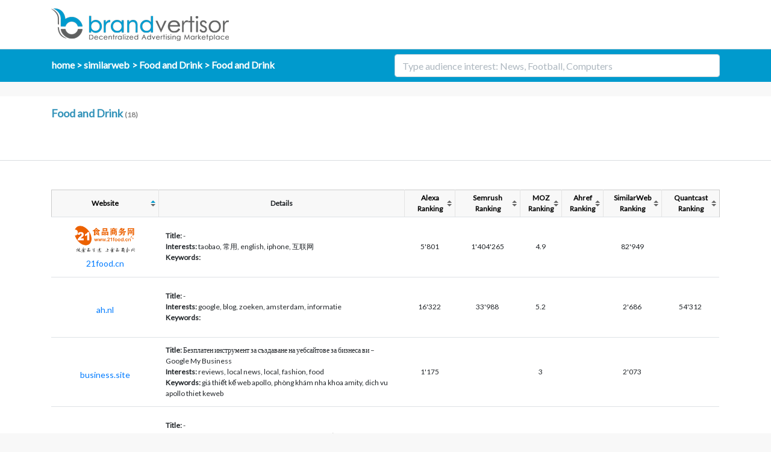

--- FILE ---
content_type: text/html; charset=utf-8
request_url: https://brandvertisor.com/similarweb/Food_and_Drink/Food_and_Drink
body_size: 5118
content:
<!DOCTYPE html>
<html lang="en">

<head>
    
    
    

    
    
    
    
    
    <title>Brandvertisor.com - Advertise on the best Similarweb websites in Food and Drink</title>
    
    
    
    
    
    <meta name="description" content="Find the best Similarweb websites in Food and Drink and how to advertise on them.">
    
    
    
    
    
    <meta name="keywords" content="best Similarweb websites, top Similarweb websites, best Similarweb websites to advertise on, best Similarweb advertising websites, top Similarweb ads websites in Food and Drink">
    
    
    
    
    <meta charset="utf-8">
    
    
    
    <meta name="viewport" content="width=device-width, initial-scale=1, shrink-to-fit=no">
    
    
    

    
    
    
    <link rel="icon" type="image/png" href="/img/favicon.png" sizes="32x32">
    
    
    
    
    
    <link rel="stylesheet" href="/css/components/mailchimp-subscribe/style.8c09c67de0b5eefdb09bfc87a6aacc7b.css">
    
    
    
    
    
    <link rel="stylesheet" href="https://stackpath.bootstrapcdn.com/bootstrap/4.5.2/css/bootstrap.min.css">
    
    
    
    
    
    <link rel="stylesheet" href="https://fonts.googleapis.com/css2?family=Lato:wght@100;400&amp;display=swap">
    
    
    
    
    
    <link rel="stylesheet" href="/css/shared/style.72d5a73b7c2208cf062aeeb529ffdc8d.css">
    
    
    
    
    
    <link rel="stylesheet" href="/css/components/auto-complete/style.82f792eb759c9c6e6e5c10b1c3e1d456.css">
    
    
    
    
    
    <link rel="stylesheet" href="/css/components/mailchimp-subscribe/style.8c09c67de0b5eefdb09bfc87a6aacc7b.css">
    
    
    
    
    
    <link rel="stylesheet" href="/css/websites/style.ca1f35ec73700192782d138f6b476730.css">
    
    
    

    
    
    
</head>

<body>
   <!-- header -->
   <section class="white-bg">
      <div class="container">
         <nav class="navbar navbar-expand-lg navbar-light">
            <a class="navbar-brand mr-auto" href="/">
               <img src="/img/logo.png" alt="" />
            </a>
         </nav>
      </div>
   </section>

   <!-- breadcrumbs -->
   <section class="blue-bg p-2">
      <div class="container">
         <div class="row">
            <div class="col col-12 col-sm-6 breadcrumb">
               
               <a href="/" class="breadcrumb-item">home</a>
               
               <a href="/similarweb" class="breadcrumb-item">similarweb</a>
               
               <a href="/similarweb/Food_and_Drink" class="breadcrumb-item">Food and Drink</a>
               
               <a href="/similarweb/Food_and_Drink/Food_and_Drink" class="breadcrumb-item">Food and Drink</a>
               
            </div>

            <div class="col col-12 col-sm-6">
               <div id="search-box">
                  <input type="text" class="form-control" placeholder="Type audience interest: News, Football, Computers" autocomplete="off">
               </div>
            </div>
         </div>
      </div>
   </section>


   <!-- categories -->
   
   <section class="white-bg">
      <div class="container mb-5">

         <!-- main category -->
         
         <div class="row mt-4">
            <div class="col">
               <p class="category-link category-link-text icon-food_and_drink">
                  Food and Drink
                  <span> (18)</span>
               </p>
            </div>
         </div>
         

         
      </div>
   </section>
   

   <!-- results -->
   
   <section class="white-bg pt-5 pb-5">
      <div class="container">
         <div class="row">
            <div class="col-12 results table table-responsive">
               <table data-toggle="table" class="table">
                  <thead class="sticky-header">
                     <tr class="grey">
                        <th><a href="/similarweb/Food_and_Drink/Food_and_Drink?page=1&orderBy=url&order=DESC"  class="active ASC">Website</a></th>
                        <th>Details</th>
                        <th><a href="/similarweb/Food_and_Drink/Food_and_Drink?page=1&orderBy=alexaRank&order=ASC" >Alexa<br>Ranking</a></th>
                        <th><a href="/similarweb/Food_and_Drink/Food_and_Drink?page=1&orderBy=semrushRank&order=ASC" >Semrush<br>Ranking</a></th>
                        <th><a href="/similarweb/Food_and_Drink/Food_and_Drink?page=1&orderBy=mozRank&order=ASC" >MOZ<br>Ranking</a></th>
                        <th><a href="/similarweb/Food_and_Drink/Food_and_Drink?page=1&orderBy=ahrefRank&order=ASC" >Ahref<br>Ranking</a></th>
                        <th><a href="/similarweb/Food_and_Drink/Food_and_Drink?page=1&orderBy=similarwebRank&order=ASC" >SimilarWeb<br>Ranking</a></th>
                        <th><a href="/similarweb/Food_and_Drink/Food_and_Drink?page=1&orderBy=quantcastRank&order=ASC" >Quantcast<br>Ranking</a></th>
                     </tr>
                  </thead>
                  <tbody>

                     

                     <tr>
                        <td>
                           <div class="logo-image">
                              <a href="/21food.cn">
                                 
                                 <img src="/img/website/21food.cn/logo.png" alt="21food.cn icon">
                                 
                                 <h4 class="table-link">21food.cn</h4>
                              </a>
                           </div>
                        </td>
                        <td class="text-left">
                           <div> <span>Title:</span>  -  </div>
                           <div>
                              <span>Interests:</span>
                              <!-- from similarweb.topics -->
                              taobao, 常用, english, iphone, 互联网
                           </div>
                           <div>
                              <span>Keywords:</span>
                              <!-- from alexa.keywords_top -->
                              
                           </div>
                        </td>
                        <td>5'801</td>
                        <td>1'404'265</td>
                        <td>4.9</td>
                        <td></td>
                        <td>82'949</td>
                        <td></td>
                     </tr>

                     

                     <tr>
                        <td>
                           <div class="logo-image">
                              <a href="/ah.nl">
                                 
                                 <h4 class="table-link">ah.nl</h4>
                              </a>
                           </div>
                        </td>
                        <td class="text-left">
                           <div> <span>Title:</span>  -  </div>
                           <div>
                              <span>Interests:</span>
                              <!-- from similarweb.topics -->
                              google, blog, zoeken, amsterdam, informatie
                           </div>
                           <div>
                              <span>Keywords:</span>
                              <!-- from alexa.keywords_top -->
                              
                           </div>
                        </td>
                        <td>16'322</td>
                        <td>33'988</td>
                        <td>5.2</td>
                        <td></td>
                        <td>2'686</td>
                        <td>54'312</td>
                     </tr>

                     

                     <tr>
                        <td>
                           <div class="logo-image">
                              <a href="/business.site">
                                 
                                 <h4 class="table-link">business.site</h4>
                              </a>
                           </div>
                        </td>
                        <td class="text-left">
                           <div> <span>Title:</span> Безплатен инструмент за създаване на уебсайтове за бизнеса ви – Google My Business </div>
                           <div>
                              <span>Interests:</span>
                              <!-- from similarweb.topics -->
                              reviews, local news, local, fashion, food
                           </div>
                           <div>
                              <span>Keywords:</span>
                              <!-- from alexa.keywords_top -->
                              giá thiết kế web apollo, phòng khám nha khoa amity, dich vu apollo thiet keweb
                           </div>
                        </td>
                        <td>1'175</td>
                        <td></td>
                        <td>3</td>
                        <td></td>
                        <td>2'073</td>
                        <td></td>
                     </tr>

                     

                     <tr>
                        <td>
                           <div class="logo-image">
                              <a href="/demae-can.com">
                                 
                                 <img src="/img/website/demae-can.com/logo.png" alt="demae-can.com icon">
                                 
                                 <h4 class="table-link">demae-can.com</h4>
                              </a>
                           </div>
                        </td>
                        <td class="text-left">
                           <div> <span>Title:</span>  -  </div>
                           <div>
                              <span>Interests:</span>
                              <!-- from similarweb.topics -->
                              ニュース, キャンペーン, イベント, flash, ポイント
                           </div>
                           <div>
                              <span>Keywords:</span>
                              <!-- from alexa.keywords_top -->
                              出前館, 出前, ピザーラ
                           </div>
                        </td>
                        <td>9'815</td>
                        <td></td>
                        <td>5.1</td>
                        <td></td>
                        <td>7'951</td>
                        <td></td>
                     </tr>

                     

                     <tr>
                        <td>
                           <div class="logo-image">
                              <a href="/dianping.com">
                                 
                                 <img src="/img/website/dianping.com/favicon.png" alt="dianping.com icon">
                                 
                                 <h4 class="table-link">dianping.com</h4>
                              </a>
                           </div>
                        </td>
                        <td class="text-left">
                           <div> <span>Title:</span> 保加利亚美食_生活_团购_旅游_电影_优惠券 - 大众点评网 </div>
                           <div>
                              <span>Interests:</span>
                              <!-- from similarweb.topics -->
                              搜索引擎, 网站导航, http, baidu, travel
                           </div>
                           <div>
                              <span>Keywords:</span>
                              <!-- from alexa.keywords_top -->
                              大众点评, dianping, 深圳 "棒球打击"
                           </div>
                        </td>
                        <td>865</td>
                        <td></td>
                        <td>6.2</td>
                        <td></td>
                        <td>2'486</td>
                        <td>38'450</td>
                     </tr>

                     

                     <tr>
                        <td>
                           <div class="logo-image">
                              <a href="/gnavi.co.jp">
                                 
                                 <h4 class="table-link">gnavi.co.jp</h4>
                              </a>
                           </div>
                        </td>
                        <td class="text-left">
                           <div> <span>Title:</span> ぐるなび - レストラン・宴会予約 グルメ情報サイト </div>
                           <div>
                              <span>Interests:</span>
                              <!-- from similarweb.topics -->
                              flash, english, その他, ショッピング, 北海道
                           </div>
                           <div>
                              <span>Keywords:</span>
                              <!-- from alexa.keywords_top -->
                              ぐるなび, 吉祥寺, スキー場
                           </div>
                        </td>
                        <td>2'708</td>
                        <td></td>
                        <td>5.7</td>
                        <td></td>
                        <td>1'033</td>
                        <td>51'458</td>
                     </tr>

                     

                     <tr>
                        <td>
                           <div class="logo-image">
                              <a href="/hotpepper.jp">
                                 
                                 <img src="/img/website/hotpepper.jp/logo.png" alt="hotpepper.jp icon">
                                 
                                 <h4 class="table-link">hotpepper.jp</h4>
                              </a>
                           </div>
                        </td>
                        <td class="text-left">
                           <div> <span>Title:</span> ホットペッパーグルメ 【ネット予約可能店舗数No.1】 </div>
                           <div>
                              <span>Interests:</span>
                              <!-- from similarweb.topics -->
                              search, 北海道, blog, shopping, shop
                           </div>
                           <div>
                              <span>Keywords:</span>
                              <!-- from alexa.keywords_top -->
                              ホットペッパービューティー, ホットペッパー, hotpepper beauty
                           </div>
                        </td>
                        <td>1'699</td>
                        <td></td>
                        <td>5.4</td>
                        <td></td>
                        <td>449</td>
                        <td>57'141</td>
                     </tr>

                     

                     <tr>
                        <td>
                           <div class="logo-image">
                              <a href="/kaufland.de">
                                 
                                 <h4 class="table-link">kaufland.de</h4>
                              </a>
                           </div>
                        </td>
                        <td class="text-left">
                           <div> <span>Title:</span>  -  </div>
                           <div>
                              <span>Interests:</span>
                              <!-- from similarweb.topics -->
                              kontakt, ist, discounter, angebote, startseite
                           </div>
                           <div>
                              <span>Keywords:</span>
                              <!-- from alexa.keywords_top -->
                              kaufland, kaufland prospekt, kaufland adventskalender
                           </div>
                        </td>
                        <td>12'951</td>
                        <td></td>
                        <td>4.5</td>
                        <td></td>
                        <td>9'931</td>
                        <td></td>
                     </tr>

                     

                     <tr>
                        <td>
                           <div class="logo-image">
                              <a href="/leclercdrive.fr">
                                 
                                 <h4 class="table-link">leclercdrive.fr</h4>
                              </a>
                           </div>
                        </td>
                        <td class="text-left">
                           <div> <span>Title:</span>  -  </div>
                           <div>
                              <span>Interests:</span>
                              <!-- from similarweb.topics -->
                              boutiques, accessoires, paris, auto, cuisine
                           </div>
                           <div>
                              <span>Keywords:</span>
                              <!-- from alexa.keywords_top -->
                              leclerc drive, leclerc, drive
                           </div>
                        </td>
                        <td>11'112</td>
                        <td></td>
                        <td>3.9</td>
                        <td></td>
                        <td>4'913</td>
                        <td>187'773</td>
                     </tr>

                     

                     <tr>
                        <td>
                           <div class="logo-image">
                              <a href="/meteomedia.com">
                                 
                                 <h4 class="table-link">meteomedia.com</h4>
                              </a>
                           </div>
                        </td>
                        <td class="text-left">
                           <div> <span>Title:</span>  -  </div>
                           <div>
                              <span>Interests:</span>
                              <!-- from similarweb.topics -->
                              vous, suite, nouvelles, internet, video
                           </div>
                           <div>
                              <span>Keywords:</span>
                              <!-- from alexa.keywords_top -->
                              meteomedia, meteo media, meteo
                           </div>
                        </td>
                        <td>14'511</td>
                        <td></td>
                        <td>4.6</td>
                        <td></td>
                        <td>3'940</td>
                        <td>25'898</td>
                     </tr>

                     

                     <tr>
                        <td>
                           <div class="logo-image">
                              <a href="/Nespresso.com">
                                 
                                 <h4 class="table-link">Nespresso.com</h4>
                              </a>
                           </div>
                        </td>
                        <td class="text-left">
                           <div> <span>Title:</span>  -  </div>
                           <div>
                              <span>Interests:</span>
                              <!-- from similarweb.topics -->
                              google, accessories, business, food, community
                           </div>
                           <div>
                              <span>Keywords:</span>
                              <!-- from alexa.keywords_top -->
                              nespresso, nespresso pods, nespresso machine
                           </div>
                        </td>
                        <td>3'681</td>
                        <td></td>
                        <td>5.5</td>
                        <td></td>
                        <td>5'488</td>
                        <td>4'523</td>
                     </tr>

                     

                     <tr>
                        <td>
                           <div class="logo-image">
                              <a href="/otzovik.com">
                                 
                                 <h4 class="table-link">otzovik.com</h4>
                              </a>
                           </div>
                        </td>
                        <td class="text-left">
                           <div> <span>Title:</span> Отзовик - отзывы туристов об отелях и отдыхе, владельцев об авто, пользователей о ноутбуках, модниц о косметике, родителей о детских товарах и многое другое! </div>
                           <div>
                              <span>Interests:</span>
                              <!-- from similarweb.topics -->
                              mail, форум, контакты, компании, поиск
                           </div>
                           <div>
                              <span>Keywords:</span>
                              <!-- from alexa.keywords_top -->
                              payeer, грастин, mega nfc
                           </div>
                        </td>
                        <td>1'852</td>
                        <td></td>
                        <td>5.5</td>
                        <td></td>
                        <td>1'136</td>
                        <td>42'314</td>
                     </tr>

                     

                  </tbody>
               </table>

               <div class="sticky_anchor_end"></div>


               <nav aria-label="Pagination">
                  <ul class="pagination">
                     
                     
                     
                     <li class="page-item active"><a class="page-link" href="/similarweb/Food_and_Drink/Food_and_Drink?page=1&orderBy=url&order=ASC">1</a>
                     </li>
                     
                     <li class="page-item"><a class="page-link" href="/similarweb/Food_and_Drink/Food_and_Drink?page=2&orderBy=url&order=ASC">2</a>
                     </li>
                     
                     
                     
                     <li class="page-item">
                        <a class="page-link" href="/similarweb/Food_and_Drink/Food_and_Drink?page=2&orderBy=url&order=ASC" aria-label="Next">
                           <span aria-hidden="true">&raquo;</span>
                           <span class="sr-only">Next</span>
                        </a>
                     </li>
                     
                  </ul>
               </nav>







            </div>
         </div>
      </div>
   </section>
   

   <section>
    <div class="footer">
        <div class="divider"></div>
        <div class="container p-4 p-sm-3">
            <div class="row">

                <div class="col-sm-1-5 col-12">
                    <h4 class="footer-title">Solutions</h4>
                    <ul>
                        <li><a href="https://podvertise.fm" target="_blank" rel="noopener">Podvertise.fm - Podcast Advertising</a></li>
                        <li><a href="https://influencor.com" target="_blank" rel="noopener">Influencor - Influencers Marketing</a></li>
                        <li><a href="https://wizard.brandvertisor.com" target="_blank" rel="noopener">Websites Advertising Wizard</a></li>
                        <li><a href="https://brand.cm" target="_blank" rel="noopener">Brand Ambassadors Programs</a></li>
                    </ul>
                </div>

                <div class="col-sm-1-5 col-12">
                    <h4 class="footer-title">Brands</h4>
                    <ul>
                        <li><a href="https://services.brandvertisor.com" target="_blank" rel="noopener">B2B Enterprise Marketing</a></li>
                        <li><a href="https://growthstacks.net" target="_blank" rel="noopener">SaaS and Startup Marketing</a></li>
                        <li><a href="https://marketing.brand.cm" target="_blank" rel="noopener">D2C E-Commerce Marketing</a></li>
                        <li><a href="https://marketisor.com" target="_blank" rel="noopener">Marketing Agencies Services</a></li>
                    </ul>
                </div>

                <div class="col-sm-1-5 col-12">
                    <h4 class="footer-title">Marketing & Ad Agencies</h4>
                    <ul>
                        <li><a href="https://partners.brandvertisor.com/white-label" target="_blank" rel="noopener">White Label Services</a></li>
                        <!-- <li><a href="https://brandvertisor.com/tools">Marketing Tools</a></li> -->
                        <li><a href="https://partners.brandvertisor.com" target="_blank" rel="noopener">Partners Program - B2B Leads</a></li>
                    </ul>
                </div>

                <div class="col-sm-1-5 col-12">
                    <h4 class="footer-title">Publishers</h4>
                    <ul>
                        <li><a href="https://register.brandvertisor.com" target="_blank" rel="noopener">Website Registration</a></li>
                        <li><a href="https://monetizeal.com" target="_blank" rel="noopener">Website Ads Monetization</a></li>
                    </ul>
                </div>

                <div class="col-sm-1-5 col-12">
                    <h4 class="footer-title">About</h4>
                    <ul>
                        <li><a href="https://blog.brandvertisor.com" target="_blank" rel="noopener">Blog</a></li>
                        <li><a href="https://invest.brandvertisor.com" target="_blank" rel="noopener">Invest</a></li>
                        <li><a href="/contact">Contact</a></li>
                        <li><a href="/privacy">Terms & Privacy</a></li>
                        <li>

                            <div>
                                <!-- Begin Mailchimp Signup Form -->
                                <link href="//cdn-images.mailchimp.com/embedcode/horizontal-slim-10_7.css" rel="stylesheet" type="text/css" />
                                <div id="mc_embed_signup">
                                    <form id="mc-embedded-subscribe-form" action="https://brandvertisor.us4.list-manage.com/subscribe/post?u=63e59cee484e173a60ac82276&amp;id=6ce79a7a1c" method="post" name="mc-embedded-subscribe-form" class="validate" target="_blank" novalidate>
                                        <div id="mc_embed_signup_scroll">
                                            <!-- <label for="mce-EMAIL">Subscribe</label> -->
                                            <input id="mce-EMAIL" type="email" value="" name="EMAIL" class="email" placeholder="email address" required />
                                            <!-- real people should not fill this in and expect good things - do not remove this or risk form bot signups-->
                                            <div style="position: absolute; left: -5000px;" aria-hidden="true">
                                                <input type="text" name="b_63e59cee484e173a60ac82276_6ce79a7a1c" tabindex="-1" value="" />
                                            </div>
                                            <div class="clear">
                                                <input id="mc-embedded-subscribe" type="submit" value="Subscribe" name="subscribe" class="button" />
                                            </div>
                                        </div>
                                    </form>
                                </div>
                            </div>
                        </li>
                    </ul>
                </div>
            </div>

            <div class="row pt-2 pb-3">
                <div class="col-xs-12 col-sm-3 order-1 order-md-2">
                    <a href="https://www.linkedin.com/company/brandvertisor" target="_blank" rel="noopener">
                        <img src="/img/socials/linkedin.png" class="small-img" alt="linkedin">
                    </a>
                    <a href="https://twitter.com/nedkovbg" target="_blank" rel="noopener">
                        <img src="/img/socials/twitter.png" class="small-img" alt="twitter">
                    </a>
                    <a href="https://www.facebook.com/brandvertisor" target="_blank" rel="noopener">
                        <img src="/img/socials/facebook.png" class="small-img" alt="facebook">
                    </a>
                    <a href="https://angel.co/brandvertisor" target="_blank" rel="noopener">
                        <img src="/img/socials/angel.png" class="small-img" alt="angel">
                    </a>
                    <a href="https://www.f6s.com/brandvertisor" target="_blank" rel="noopener">
                        <img src="/img/socials/f6s.png" class="small-img" alt="f6s">
                    </a>
                    <a href="https://gust.com/companies/brandvertisor" target="_blank" rel="noopener">
                        <img src="/img/socials/gust.png" class="small-img" alt="gust">
                    </a>
                </div>
                <div class="col-xs-12 col-sm-9 order-2 order-md-1 p-0">
                    
                    <small>© 2026 Brandvertisor. All Rights Reserved.</small><br>
                </div>
            </div>
        </div>

    </div>
</section>

   







<script src="https://code.jquery.com/jquery-3.3.1.slim.min.js" integrity="sha384-q8i/X+965DzO0rT7abK41JStQIAqVgRVzpbzo5smXKp4YfRvH+8abtTE1Pi6jizo" crossorigin="anonymous"></script>







<script src="https://stackpath.bootstrapcdn.com/bootstrap/4.5.2/js/bootstrap.min.js" integrity="sha384-B4gt1jrGC7Jh4AgTPSdUtOBvfO8shuf57BaghqFfPlYxofvL8/KUEfYiJOMMV+rV" crossorigin="anonymous"></script>







<script src="/js/components/auto-complete/script.5db5142291f01633df5055fccd3f0286.js" type="text/javascript"></script>


</body>

</html>

--- FILE ---
content_type: text/css; charset=UTF-8
request_url: https://brandvertisor.com/css/components/mailchimp-subscribe/style.8c09c67de0b5eefdb09bfc87a6aacc7b.css
body_size: 391
content:
#mc_embed_signup form{padding:0}#mc_embed_signup_scroll{display:flex;justify-content:center}#mc_embed_signup input.email{border-radius:3px 0 0 3px !important;border:1px solid #dde8e8;padding:0 1em;transition:all .4s}#mc_embed_signup input.email:focus{border-color:#8fd2e8}#mc_embed_signup .button{border-radius:0 3px 3px 0 !important;background-image:linear-gradient(298deg,#009acd,#8fd2e8)}

--- FILE ---
content_type: text/css; charset=UTF-8
request_url: https://brandvertisor.com/css/components/auto-complete/style.82f792eb759c9c6e6e5c10b1c3e1d456.css
body_size: 713
content:
.acx-wrapper{position:relative}.acx-group-header{font-weight:bold;font-size:18px;padding:5px 0;color:#3594ba}.acx-item-text .match{font-weight:bold}.acx-results{display:flex;flex-wrap:wrap;position:absolute;top:40px;z-index:10;background-color:white;padding:10px;border-radius:.25rem;border:1px solid #ced4da;box-shadow:0 2.8px 2.2px rgba(0,0,0,0.034),0 6.7px 5.3px rgba(0,0,0,0.048),0 12.5px 10px rgba(0,0,0,0.06),0 22.3px 17.9px rgba(0,0,0,0.072),0 41.8px 33.4px rgba(0,0,0,0.086),0 100px 80px rgba(0,0,0,0.12)}.acx-results::before{border-color:black transparent;border-style:solid;border-width:0 20px 20px 20px;height:0;width:0}.acx-results .acx-group-wrapper{float:left;width:50%;padding-left:5px}.acx-group-item{margin:3px 0;color:#8f8f8f;font-size:14px}.acx-group-item:hover{cursor:pointer;text-decoration:underline}.acx-group-item .acx-item-img,.acx-group-item .acx-item-text{pointer-events:none}.acx-hide{display:none !important}.acx-loader{position:absolute;top:0;left:0;bottom:0;right:0;margin:auto;display:inline-block;width:80px;height:80px;z-index:10}.acx-loader div{position:absolute;top:33px;width:13px;height:13px;border-radius:50%;background:#009bce;animation-timing-function:cubic-bezier(0,1,1,0)}.acx-loader div:nth-child(1){left:8px;animation:acx-loader-1 .6s infinite}.acx-loader div:nth-child(2){left:8px;animation:acx-loader-2 .6s infinite}.acx-loader div:nth-child(3){left:32px;animation:acx-loader-2 .6s infinite}.acx-loader div:nth-child(4){left:56px;animation:acx-loader-3 .6s infinite}@keyframes acx-loader-1{0%{transform:scale(0)}100%{transform:scale(1)}}@keyframes acx-loader-3{0%{transform:scale(1)}100%{transform:scale(0)}}@keyframes acx-loader-2{0%{transform:translate(0,0)}100%{transform:translate(24px,0)}}

--- FILE ---
content_type: text/css; charset=UTF-8
request_url: https://brandvertisor.com/css/websites/style.ca1f35ec73700192782d138f6b476730.css
body_size: 915
content:
.results table thead th{font-size:14px}.results table thead th:not(:last-child){border-right:1px solid #e4e4e4}.results table thead th a:link,.results table thead th a:visited,.results table thead th a:hover,.results table thead th a:active{color:#000;text-decoration:none}.results table thead th a{display:block;width:100%}.results table thead th{padding-right:18px;position:relative;padding:4px;border:1px solid #CCC;overflow:hidden;text-align:left;vertical-align:middle}.results table thead th a:before,.results table thead th a:after{border:4px solid transparent;content:"";display:block;height:0;right:5px;top:50%;position:absolute;width:0}.results table thead th a:before{border-bottom-color:#666;margin-top:-9px}.results table thead th a.ASC:before{border-bottom-color:#009acd}.results table thead th a:after{border-top-color:#666;margin-top:1px}.results table thead th a.DESC:after{border-top-color:#009acd}

--- FILE ---
content_type: application/javascript; charset=UTF-8
request_url: https://brandvertisor.com/js/components/auto-complete/script.5db5142291f01633df5055fccd3f0286.js
body_size: 1415
content:
class AutoCompleteX{constructor(e={}){this.selector=e.selector,this.minLength=e.minLength||2,this.maxItems=e.maxItems||6,this.mode=e.mode||"group",this.propText=e.propText||"text",this.propValue=e.propValue||"value",this.onItemClick=e.onItemClick||null,this.preprocessor="function"==typeof e.preprocessor?e.preprocessor:null,this.data=[],this.init()}init(){this.wrapper=document.querySelector(this.selector),this.wrapper.classList.add("acx-wrapper"),this.input=this.wrapper.querySelector('input[type="text"]'),this.button=this.wrapper.querySelector("button");const e=document.createElement("div");e.innerHTML="<div></div><div></div><div></div><div></div>",e.classList.add("acx-hide"),e.classList.add("acx-loader"),this.loader=e,this.wrapper.appendChild(e),this.results=document.createElement("div"),this.results.classList.add("acx-results"),this.results.classList.add("acx-hide"),this.results.addEventListener("click",e=>{const t=e.target;if(t.classList.contains("acx-group-item")){const e=t.closest(".acx-group-wrapper").dataset.val,s=t.dataset.val;this.onItemClick&&this.onItemClick.call(null,{group:e,val:s})}}),this.wrapper.appendChild(this.results),this.input.addEventListener("keyup",e=>{const t=e.target.value;this.minLength<=t.length?(this.searchTerm=t,this.search()):t.length||(this.clearResults(),this.results.classList.add("acx-hide"))})}toggleLoader(e){e?(this.results.classList.add("acx-hide"),this.loader.classList.remove("acx-hide")):(this.results.classList.remove("acx-hide"),this.loader.classList.add("acx-hide"))}async search(){this.toggleLoader(!0);try{await this.requestData()}catch(e){this.errorHandle(e)}this.vizualizeData(),this.toggleLoader(!1)}requestData(){return new Promise((e,t)=>{const s=this.searchTerm,a=window.XMLHttpRequest?new XMLHttpRequest:new ActiveXObject("Microsoft.XMLHTTP");a.open("GET",`/api/v1/interests/${encodeURIComponent(s)}`,!0),a.onreadystatechange=(()=>{if(a.readyState>3)if(200===a.status)try{const s=JSON.parse(a.responseText);this.data=s.data,e(!0)}catch(e){t(e)}else t(new Error(a.statusText))}),a.send(null)})}vizualizeData(){this.clearResults(),this.results.classList.remove("acx-hide");const e=this.results,t=this.preprocessor?this.preprocessor.call(null,this.data):this.data;switch(this.mode){case"group":if(!t.reduce((e,t)=>e||t.items.length,!1))return this.showEmptyResults();t.forEach(t=>{const s=t.title,a=t.value||s,i=t.img,r=t.items,c=document.createElement("div");if(c.classList.add("acx-group-wrapper"),c.dataset.val=a,s||i){const e=document.createElement("div");if(e.classList.add("acx-group-header"),i){const t=document.createElement("img");t.src=i,t.classList.add("acx-group-title-img"),e.appendChild(t)}if(s){const t=document.createElement("div");t.innerText=s,t.classList.add("acx-group-title"),e.appendChild(t)}c.appendChild(e)}const l=document.createElement("div");l.classList.add("acx-group-items"),r.forEach(e=>{const t=e.img,s=e[this.propText],a=e[this.propValue]||s,i=document.createElement("div");if(i.classList.add("acx-group-item"),i.dataset.val=a,t){const e=document.createElement("img");e.src=t,e.classList.add("acx-item-img"),i.appendChild(e)}if(s){const e=new RegExp(this.searchTerm,"gi"),t=document.createElement("div");t.innerHTML=s.replace(e,`<span class="match">${this.searchTerm}</span>`),t.classList.add("acx-item-text"),i.appendChild(t)}l.appendChild(i)}),r.length&&c.appendChild(l)&&e.appendChild(c)})}}clearResults(){const e=this.results;for(;e.firstChild;)e.removeChild(e.lastChild)}showEmptyResults(){const e=document.createElement("div");e.classList.add("acx-empty-result"),e.textContent="No data found ...",this.results.appendChild(e)}errorHandle(e){console.log("Error handle"),console.log(e.message),console.log(e.stack)}}const selector="#search-box",onItemClick=e=>location.href=e.val,autoComplete=new AutoCompleteX({selector:selector,onItemClick:onItemClick,propText:"viewValue",propValue:"link"});